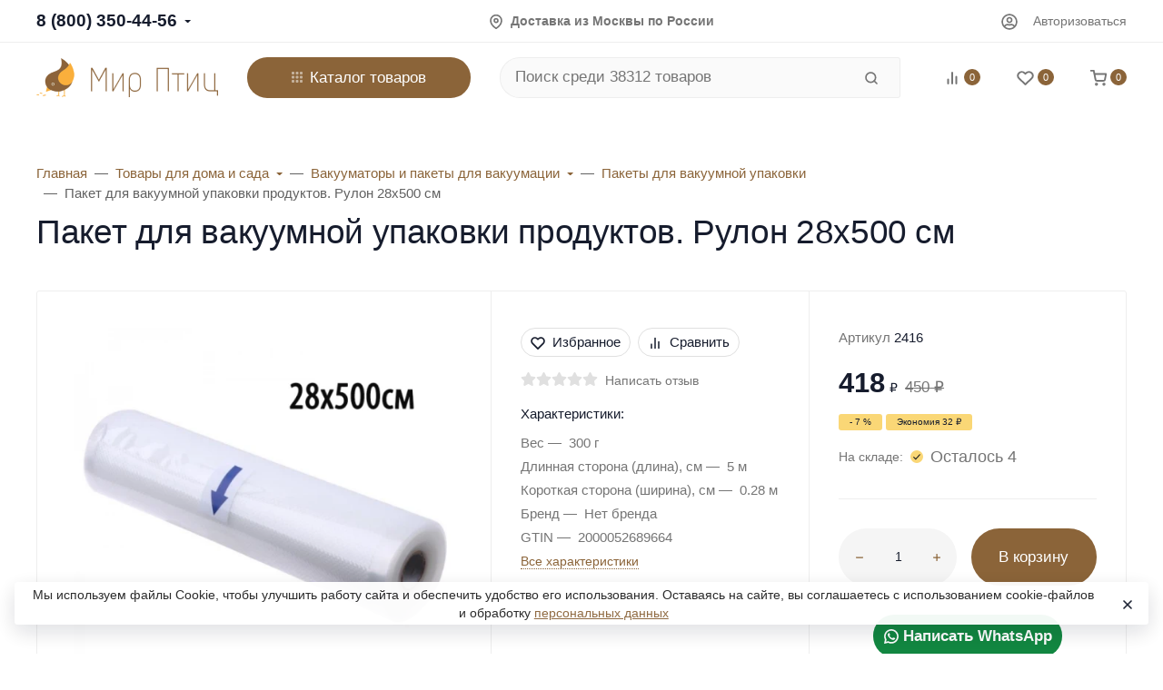

--- FILE ---
content_type: application/javascript; charset=UTF-8
request_url: https://www.mirptic.ru/metrika/getJS/?pageid=10169178
body_size: 471
content:
if(!window.jQuery){
		document.write('<script type="text/javascript" src="https://code.jquery.com/jquery-1.12.4.js"></script>');
}
var metrikaInit = 0;
var metrikaCheckActive;
$(document).ready(function() {
	if(metrikaInit == 0)
	{
		metrikaSendPageOpenInfo(0);
		setTimeout(metrikaSendPageOpenInfo, 15000, 0);
		setTimeout(metrikaSendPageOpenInfo, 30000, 0);
		setTimeout(metrikaSendPageOpenInfo, 45000, 0);
		setInterval(metrikaSendPageOpenInfo, 60000, 0);
		$("body").bind('touchmove',function( event ) {
			metrikaCheckActive = 1;
		});
		$("body").bind('mousemove',function( event ) {
			metrikaCheckActive = 1;
		});
		$("body").bind('keydown',function( event ) {
			metrikaCheckActive = 1;
		});
		metrikaInit = 1;
	}
});
$(window).unload(function(){ 
  metrikaSendPageOpenInfo(1);
});

function metrikaSendPageOpenInfo(close)
{	time = (window.performance.timing.loadEventEnd - window.performance.timing.navigationStart)/1000;
	timegen = (window.performance.timing.responseEnd-window.performance.timing.requestStart)/1000;
	if(timegen > 0 && time >= timegen)
		$.post("/metrika/sendInfo/", {pageid:10169178, pageload:time, pagegen:timegen, title:$(document).attr('title'), active: metrikaCheckActive, close: close});
	else if (time > 0)
		$.post("/metrika/sendInfo/", {pageid:10169178, pageload:time, title:$(document).attr('title'), active: metrikaCheckActive, close: close});
	else		
		$.post("/metrika/sendInfo/", {pageid:10169178, 	title:$(document).attr('title'), active: metrikaCheckActive, close: close});
	metrikaCheckActive = 0;
}
